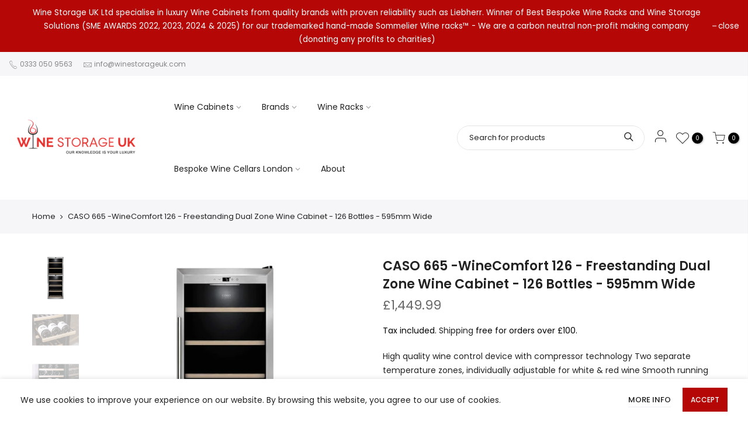

--- FILE ---
content_type: text/html; charset=utf-8
request_url: https://winestorageuk.co.uk/products/caso-winecomfort-126-665-wine-fridge-freestanding-dual-zone-wine-cooler-126-bottles/?view=js_ppr
body_size: 201
content:
<script type="application/json" id="ModelJson-_ppr">[]</script><script type="application/json" id="NTsettingspr__ppr">{ "related_id":false, "recently_viewed":false, "ProductID":4555444486234, "PrHandle":"caso-winecomfort-126-665-wine-fridge-freestanding-dual-zone-wine-cooler-126-bottles", "cat_handle":null, "scrolltop":null,"ThreeSixty":false,"hashtag":"none", "access_token":"none", "username":"none"}</script>


--- FILE ---
content_type: text/css
request_url: https://winestorageuk.co.uk/cdn/shop/t/62/assets/sett_cl.css?v=46350725954655115491699550143
body_size: -588
content:
:root{--primary:#000000;--progress-bar-color:#000000}.bg_color_white-cream{background-color:#fff;background:-webkit-linear-gradient(#fff 50%,#ffedb8 50%);background:-o-linear-gradient(#fff 50%,#ffedb8 50%);background:-moz-linear-gradient(#fff 50%,#ffedb8 50%);background:linear-gradient(#fff 50%,#ffedb8 50%)}.bg_color_pink-clay{background-color:#fd96c4;background:-webkit-linear-gradient(#fd96c4 50%,#de8b3e 50%);background:-o-linear-gradient(#fd96c4 50%,#de8b3e 50%);background:-moz-linear-gradient(#fd96c4 50%,#de8b3e 50%);background:linear-gradient(#fd96c4 50%,#de8b3e 50%)}.nt_label.new{background-color:#008060;color:#fff}.nt_label.hot{background-color:#de3618;color:#fff}.nt_label.sale{background-color:#eec200;color:#fff}

--- FILE ---
content_type: text/css
request_url: https://winestorageuk.co.uk/cdn/shop/t/62/compiled_assets/styles.css?6599
body_size: -245
content:
.before-after-image{object-fit:cover;width:100%;height:480px}.bespoke-section-submit-button .bespoke-section-button{background-color:#b60707;color:#fff;border:none}.bespoke-section-submit-button .bespoke-section-button:hover{background-color:#fff;color:#000;border-color:#000;border-style:solid;border-width:2px}.featured-image{object-fit:cover;width:100%;height:480px}.bespoke-section-button{background-color:#b60707;color:#fff;border:none}.bespoke-section-button:hover{background-color:#fff;color:#000;border-color:#000;border-style:solid;border-width:2px}.banner-col-auto{-ms-flex:0 0 auto;flex:0 0 auto;max-width:100%}@media (min-width: 1025px){.banner-col{-ms-flex-preferred-size:0;flex-basis:0;-ms-flex-positive:1;flex-grow:1;max-width:100%;margin-left:50px}.banner-col-auto{width:auto;padding-right:15px;padding-left:15px}}@media only screen and (min-width:321px) and (max-width:768px){.banner-col{margin-top:5px}.banner-col-auto{width:100%;text-align:center;margin-top:5px;position:relative;padding-right:7.5px;padding-left:7.5px}}.img-button{display:inline-block;background-image:url(/cdn/shop/files/wine_bottle_button.png?v=1643727325);background-size:contain;width:220px;background-repeat:no-repeat;background-position:center;height:60px;border:none;border-radius:revert;padding:0;margin:0;vertical-align:top}.img-background{display:inline-block;background-size:contain;width:220px;background-repeat:no-repeat;background-position:center;height:60px;border:none;border-radius:revert;padding:0;margin:0;vertical-align:top;cursor:pointer}.wine-bottle-text{position:relative;left:67px;bottom:43px}
/*# sourceMappingURL=/cdn/shop/t/62/compiled_assets/styles.css.map?6599= */


--- FILE ---
content_type: text/javascript
request_url: https://winestorageuk.co.uk/cdn/shop/t/62/assets/edd_specific_product_msg.js?v=119839535271949715091703573642
body_size: 296
content:
var edd_specific_product_msg=[{is_instock:"1",preview_design:null,message:'Estimated delivery {min_lead_days,8} - {max_lead_days,12}<div><div style="text-transform: none;"><br></div></div>',location_enable:"0",location_id:"not_set",location_list:"not_set",zipcode_enable:"0",is_enable:"1",additional_option:"not_set",zipcode_list:"not_set",check_rule_for:"4616570765402",country_code:"GB"},{is_instock:"1",preview_design:null,message:'Estimated delivery {min_lead_days,2} - {max_lead_days,5}<div><div style="text-transform: none;"><br></div></div>',location_enable:"0",location_id:"not_set",location_list:"not_set",zipcode_enable:"0",is_enable:"1",additional_option:"not_set",zipcode_list:"not_set",check_rule_for:"4616667267162",country_code:"GB"},{is_instock:"1",preview_design:null,message:'Estimated delivery {min_lead_days,2} - {max_lead_days,5}<div><div style="text-transform: none;"><br></div></div>',location_enable:"0",location_id:"not_set",location_list:"not_set",zipcode_enable:"0",is_enable:"1",additional_option:"not_set",zipcode_list:"not_set",check_rule_for:"4617882402906",country_code:"GB"},{is_instock:"1",preview_design:null,message:'Estimated delivery {min_lead_days,2} - {max_lead_days,5}<div><div style="text-transform: none;"><br></div></div>',location_enable:"0",location_id:"not_set",location_list:"not_set",zipcode_enable:"0",is_enable:"1",additional_option:"not_set",zipcode_list:"not_set",check_rule_for:"4616722350170",country_code:"GB"},{is_instock:"1",preview_design:null,message:'Estimated delivery {min_lead_days,2} - {max_lead_days,5}<div><div style="text-transform: none;"><br></div></div>',location_enable:"0",location_id:"not_set",location_list:"not_set",zipcode_enable:"0",is_enable:"1",additional_option:"not_set",zipcode_list:"not_set",check_rule_for:"5521679810720",country_code:"GB"},{is_instock:"1",preview_design:null,message:'Estimated delivery {min_lead_days,2} - {max_lead_days,5}<div><div style="text-transform: none;"><br></div></div>',location_enable:"0",location_id:"not_set",location_list:"not_set",zipcode_enable:"0",is_enable:"1",additional_option:"not_set",zipcode_list:"not_set",check_rule_for:"4617945415770",country_code:"GB"},{is_instock:"1",preview_design:null,message:'Estimated delivery {min_lead_days,2} - {max_lead_days,5}<div><div style="text-transform: none;"><br></div></div>',location_enable:"0",location_id:"not_set",location_list:"not_set",zipcode_enable:"0",is_enable:"1",additional_option:"not_set",zipcode_list:"not_set",check_rule_for:"4618127212634",country_code:"GB"},{is_instock:"1",preview_design:null,message:'Estimated delivery {min_lead_days,2} - {max_lead_days,5}<div><div style="text-transform: none;"><br></div></div>',location_enable:"0",location_id:"not_set",location_list:"not_set",zipcode_enable:"0",is_enable:"1",additional_option:"not_set",zipcode_list:"not_set",check_rule_for:"4618289938522",country_code:"GB"},{is_instock:"1",preview_design:null,message:"Stock expected end of June 2021&nbsp;",location_enable:"0",location_id:"not_set",location_list:"not_set",zipcode_enable:"0",is_enable:"1",additional_option:"not_set",zipcode_list:"not_set",check_rule_for:"4475995193434",country_code:"GB"},{is_instock:"1",preview_design:null,message:'Estimated delivery {min_lead_days,2} - {max_lead_days,5}<div><div style="text-transform: none;"><br></div></div>',location_enable:"0",location_id:"not_set",location_list:"not_set",zipcode_enable:"0",is_enable:"1",additional_option:"not_set",zipcode_list:"not_set",check_rule_for:"4476006793306",country_code:"GB"},{is_instock:"1",preview_design:null,message:'<div style="text-transform: none;"><span style="text-transform: capitalize;">Estimated Delivery {Min_lead_days,2} - {Max_lead_days,5}</span><br></div>',location_enable:"0",location_id:"not_set",location_list:"not_set",zipcode_enable:"0",is_enable:"1",additional_option:"not_set",zipcode_list:"not_set",check_rule_for:"4476027175002",country_code:"GB"},{is_instock:"1",preview_design:null,message:'<span style="text-transform: none;">Estimated delivery {min_lead_days,2} - {max_lead_days,5}</span><div style="text-transform: none;"><br></div>',location_enable:"0",location_id:"not_set",location_list:"not_set",zipcode_enable:"0",is_enable:"1",additional_option:"not_set",zipcode_list:"not_set",check_rule_for:"6165859827902",country_code:"GB"},{is_instock:"1",preview_design:null,message:'<span style="text-transform: none;">Estimated delivery {min_lead_days,2} - {max_lead_days,5}</span><div style="text-transform: none;"><div><br></div></div>',location_enable:"0",location_id:"not_set",location_list:"not_set",zipcode_enable:"0",is_enable:"1",additional_option:"not_set",zipcode_list:"not_set",check_rule_for:"4618014785626",country_code:"GB"},{is_instock:"1",preview_design:null,message:"Estimated delivery {min_lead_days,5} - {max_lead_days,7}",location_enable:"0",location_id:"not_set",location_list:"not_set",zipcode_enable:"0",is_enable:"1",additional_option:"not_set",zipcode_list:"not_set",check_rule_for:"5390738096288",country_code:"all_country"},{is_instock:"1",preview_design:null,message:"Estimated delivery {min_lead_days,2} - {max_lead_days,5}",location_enable:"0",location_id:"not_set",location_list:"not_set",zipcode_enable:"0",is_enable:"1",additional_option:"not_set",zipcode_list:"not_set",check_rule_for:"6183416758462",country_code:"all_country"},{is_instock:"1",preview_design:null,message:"Pre order ETA End of May 2021&nbsp;",location_enable:"0",location_id:"not_set",location_list:"not_set",zipcode_enable:"0",is_enable:"1",additional_option:"not_set",zipcode_list:"not_set",check_rule_for:"6183679131838",country_code:"GB"},{is_instock:"1",preview_design:null,message:"Pre order Mid June 2021&nbsp;",location_enable:"0",location_id:"not_set",location_list:"not_set",zipcode_enable:"0",is_enable:"1",additional_option:"not_set",zipcode_list:"not_set",check_rule_for:"6183746863294",country_code:"GB"},{is_instock:"1",preview_design:null,message:"Pre Order Eta mid June&nbsp;",location_enable:"0",location_id:"not_set",location_list:"not_set",zipcode_enable:"0",is_enable:"1",additional_option:"not_set",zipcode_list:"not_set",check_rule_for:"6185628958910",country_code:"all_country"},{is_instock:"1",preview_design:null,message:'<div style="text-align: center;"><span style="background-color: transparent; letter-spacing: initial; text-transform: initial;">Pre Order Product ETA Mid June<font face="Montserrat, sans-serif">&nbsp;2021&nbsp;</font></span></div>',location_enable:"0",location_id:"not_set",location_list:"not_set",zipcode_enable:"0",is_enable:"1",additional_option:"not_set",zipcode_list:"not_set",check_rule_for:"6185687711934",country_code:"all_country"},{is_instock:"1",preview_design:null,message:'Pre Order Product ETA&nbsp;<span style="color: rgb(0, 0, 0); font-family: Montserrat, sans-serif; text-align: center; text-transform: none;">&nbsp;- Mid July 15.07.2021&nbsp;</span>',location_enable:"0",location_id:"not_set",location_list:"not_set",zipcode_enable:"0",is_enable:"1",additional_option:"not_set",zipcode_list:"not_set",check_rule_for:"6186044260542",country_code:"all_country"},{is_instock:"1",preview_design:null,message:'<br><div><table class="country_table table" style="background-color: transparent; width: 1003.33px; color: rgb(33, 43, 54); font-size: 15px;"><tbody style="border-top: 2px solid rgb(221, 221, 221);"><tr class="rule_msg_grid check_update_div add_pagination_rule hide_update_btn_tr"><td class="country_message col-sm-6" style="width: 417.333px; line-height: 1.42857;"><div contenteditable="false" disabled="disabled" class="country_message_input   pmessage_34 remove_border" style="width: 401.333px;">Estimated delivery {min_lead_days,2} - {max_lead_days,4}</div></td></tr></tbody></table></div>',location_enable:"0",location_id:"not_set",location_list:"not_set",zipcode_enable:"0",is_enable:"1",additional_option:"not_set",zipcode_list:"not_set",check_rule_for:"6186091675838",country_code:"all_country"},{is_instock:"1",preview_design:null,message:"Estimated delivery {min_lead_days,2} - {max_lead_days,3}<br>",location_enable:"0",location_id:"not_set",location_list:"not_set",zipcode_enable:"0",is_enable:"1",additional_option:"not_set",zipcode_list:"not_set",check_rule_for:"6187847647422",country_code:"all_country"},{is_instock:"1",preview_design:null,message:"Estimated delivery {min_lead_days,2} - {max_lead_days,4}",location_enable:"0",location_id:"not_set",location_list:"not_set",zipcode_enable:"0",is_enable:"1",additional_option:"not_set",zipcode_list:"not_set",check_rule_for:"6211372155070",country_code:"all_country"},{is_instock:"1",preview_design:null,message:"Estimated delivery {min_lead_days,2} - {max_lead_days,4}",location_enable:"0",location_id:"not_set",location_list:"not_set",zipcode_enable:"0",is_enable:"1",additional_option:"not_set",zipcode_list:"not_set",check_rule_for:"6211431268542",country_code:"all_country"},{is_instock:"1",preview_design:null,message:"Estimated delivery {min_lead_days,2} - {max_lead_days,4}",location_enable:"0",location_id:"not_set",location_list:"not_set",zipcode_enable:"0",is_enable:"1",additional_option:"not_set",zipcode_list:"not_set",check_rule_for:"6211453747390",country_code:"all_country"},{is_instock:"1",preview_design:null,message:"Estimated delivery {min_lead_days,2} - {max_lead_days,4}",location_enable:"0",location_id:"not_set",location_list:"not_set",zipcode_enable:"0",is_enable:"1",additional_option:"not_set",zipcode_list:"not_set",check_rule_for:"6211499688126",country_code:"all_country"},{is_instock:"1",preview_design:null,message:"Estimated delivery {min_lead_days,2} - {max_lead_days,4}",location_enable:"0",location_id:"not_set",location_list:"not_set",zipcode_enable:"0",is_enable:"1",additional_option:"not_set",zipcode_list:"not_set",check_rule_for:"4578456109146",country_code:"all_country"},{is_instock:"1",preview_design:null,message:"Estimated delivery {min_lead_days,2} - {max_lead_days,5}",location_enable:"0",location_id:"not_set",location_list:"not_set",zipcode_enable:"0",is_enable:"1",additional_option:"not_set",zipcode_list:"not_set",check_rule_for:"6179686416574",country_code:"all_country"},{is_instock:"1",preview_design:null,message:"Estimated delivery {min_lead_days,2} - {max_lead_days,5}",location_enable:"0",location_id:"not_set",location_list:"not_set",zipcode_enable:"0",is_enable:"1",additional_option:"not_set",zipcode_list:"not_set",check_rule_for:"6166162702526",country_code:"all_country"},{is_instock:"1",preview_design:null,message:"<div>Estimated delivery {min_lead_days,2} - {max_lead_days,5}</div>",location_enable:"0",location_id:"not_set",location_list:"not_set",zipcode_enable:"0",is_enable:"1",additional_option:"not_set",zipcode_list:"not_set",check_rule_for:"6166227189950",country_code:"all_country"},{is_instock:"1",preview_design:null,message:"Estimated deliver {min_lead_days,2} - {max_lead_days,5}",location_enable:"0",location_id:"not_set",location_list:"not_set",zipcode_enable:"0",is_enable:"1",additional_option:"not_set",zipcode_list:"not_set",check_rule_for:"6549692416190",country_code:"all_country"},{is_instock:"1",preview_design:null,message:"Estimated deliver {min_lead_days,2} - {max_lead_days,5}",location_enable:"0",location_id:"not_set",location_list:"not_set",zipcode_enable:"0",is_enable:"1",additional_option:"not_set",zipcode_list:"not_set",check_rule_for:"6550204678334",country_code:"all_country"},{is_instock:"1",preview_design:null,message:"Get Estimated delivery {min_lead_days,2} - {max_lead_days,5}",location_enable:"0",location_id:"not_set",location_list:"not_set",zipcode_enable:"0",is_enable:"1",additional_option:"not_set",zipcode_list:"not_set",check_rule_for:"6179746840766",country_code:"all_country"},{is_instock:"1",preview_design:null,message:"Estimated delivery {min_lead_days,2} - {max_lead_days,5}",location_enable:"0",location_id:"not_set",location_list:"not_set",zipcode_enable:"0",is_enable:"1",additional_option:"not_set",zipcode_list:"not_set",check_rule_for:"6652571648190",country_code:"all_country"},{is_instock:"1",preview_design:null,message:"Estimated delivery {min_lead_days,2} - {max_lead_days,5}",location_enable:"0",location_id:"not_set",location_list:"not_set",zipcode_enable:"0",is_enable:"1",additional_option:"not_set",zipcode_list:"not_set",check_rule_for:"4611235741786",country_code:"all_country"},{is_instock:"1",preview_design:null,message:"Pre Order Eta Mid July 2021&nbsp;",location_enable:"0",location_id:"not_set",location_list:"not_set",zipcode_enable:"0",is_enable:"1",additional_option:"not_set",zipcode_list:"not_set",check_rule_for:"4582653886554",country_code:"all_country"}];
//# sourceMappingURL=/cdn/shop/t/62/assets/edd_specific_product_msg.js.map?v=119839535271949715091703573642


--- FILE ---
content_type: text/javascript
request_url: https://winestorageuk.co.uk/cdn/shop/t/62/assets/edd_general_settings.js?v=74593909096038758441703573653
body_size: -181
content:
var edd_options={is_enabled:"1",cutoff_time:"12:00 AM",minimum_val:"1",miximum_val:"3",off_day:["Saturday","Sunday","no_off_day"],message:"ETA Lead time 8-15 Business Days\xA0",msg_preview:{font_size:"15",text_transfrom:"capitalize",text_align:"center",border:"#fff",color:"#383838",highlight_clr:"#000",background_clr:"#dbe8ff",background_option:"color          ",icon:"img/icon_img23.png"},date_format:"5",is_all_products:"1",display_on_other_page:"1",cutofftime_enable:"1",detail_page_class:"",additional_script:"  ",trial_active:0,trial_end_date:null,delivery_icon:"img/icon_img23.png",custom_cart_label:"Order Estimation",hide_default_message:"0",cart_msg_apperance:"message",custom_date_format:" ",date_option:"default",is_rule_set_for_location:"0",allow_store:0,allow_store_end_date:"not_get",plan_info:{plan:"premium",is_active:1},edd_customer_option:[],store_id:"673"},edd_customer_option=[],edd_is_install=1,edd_plan_info={plan:"premium",is_active:1},edd_random_string="kTQgw",check_edd_data_from_liquid="1";
//# sourceMappingURL=/cdn/shop/t/62/assets/edd_general_settings.js.map?v=74593909096038758441703573653


--- FILE ---
content_type: text/javascript
request_url: https://winestorageuk.co.uk/cdn/shop/t/62/assets/edd_collection_msg.js?v=103581286107376278061703573644
body_size: -285
content:
var edd_collection_msg=[{is_instock:"1",preview_design:null,message:"Estimated delivery {min_lead_days,10} - {max_lead_days,15}<div><div><br></div><div><br></div></div>",location_enable:"0",location_id:"not_set",location_list:"not_set",zipcode_enable:"0",is_enable:"1",additional_option:"not_set",zipcode_list:"not_set",check_rule_for:"161325056090",country_code:"GB"},{is_instock:"1",preview_design:null,message:"Estimated delivery {min_lead_days,2} - {max_lead_days,3}<div><br></div>",location_enable:"0",location_id:"not_set",location_list:"not_set",zipcode_enable:"0",is_enable:"1",additional_option:"not_set",zipcode_list:"not_set",check_rule_for:"160388153434",country_code:"GB"},{is_instock:"1",preview_design:null,message:"Estimated delivery {min_lead_days,12} - {max_lead_days,20}<div><br></div>",location_enable:"0",location_id:"not_set",location_list:"not_set",zipcode_enable:"0",is_enable:"1",additional_option:"not_set",zipcode_list:"not_set",check_rule_for:"156511141978",country_code:"GB"},{is_instock:"1",preview_design:null,message:"Estimated delivery {min_lead_days,10} - {max_lead_days,15}<div><br></div>",location_enable:"0",location_id:"not_set",location_list:"not_set",zipcode_enable:"0",is_enable:"1",additional_option:"not_set",zipcode_list:"not_set",check_rule_for:"161417822298",country_code:"GB"},{is_instock:"1",preview_design:null,message:"Estimated delivery {min_lead_days,10} - {max_lead_days,15}<div><br></div>",location_enable:"0",location_id:"not_set",location_list:"not_set",zipcode_enable:"0",is_enable:"1",additional_option:"not_set",zipcode_list:"not_set",check_rule_for:"158340120666",country_code:"GB"},{is_instock:"1",preview_design:{preview_design:"not_set"},message:"Estimated delivery {min_lead_days,8} - {max_lead_days,15}<div><br></div>",location_enable:"0",location_id:"not_set",location_list:"not_set",zipcode_enable:"0",is_enable:"1",additional_option:"not_set",zipcode_list:"not_set",check_rule_for:"157873930330",country_code:"GB"},{is_instock:"1",preview_design:null,message:"Estimated delivery {min_lead_days,7} - {max_lead_days,10}<div><br></div>",location_enable:"0",location_id:"not_set",location_list:"not_set",zipcode_enable:"0",is_enable:"1",additional_option:"not_set",zipcode_list:"not_set",check_rule_for:"207887335584",country_code:"GB"},{is_instock:"1",preview_design:null,message:"Estimated delivery {min_lead_days,10} - {max_lead_days,15}<div><br></div>",location_enable:"0",location_id:"not_set",location_list:"not_set",zipcode_enable:"0",is_enable:"1",additional_option:"not_set",zipcode_list:"not_set",check_rule_for:"158287167578",country_code:"GB"},{is_instock:"1",preview_design:null,message:"Estimated delivery {min_lead_days,5} - {max_lead_days,8}",location_enable:"0",location_id:"not_set",location_list:"not_set",zipcode_enable:"0",is_enable:"1",additional_option:"not_set",zipcode_list:"not_set",check_rule_for:"159154831450",country_code:"GB"},{is_instock:"1",preview_design:null,message:"Estimated delivery {min_lead_days,8} - {max_lead_days,15}",location_enable:"0",location_id:"not_set",location_list:"not_set",zipcode_enable:"0",is_enable:"1",additional_option:"not_set",zipcode_list:"not_set",check_rule_for:"206599159968",country_code:"GB"},{is_instock:"1",preview_design:null,message:"ETA 10-15 Working Days&nbsp;",location_enable:"0",location_id:"not_set",location_list:"not_set",zipcode_enable:"0",is_enable:"1",additional_option:"not_set",zipcode_list:"not_set",check_rule_for:"156511469658",country_code:"all_country"},{is_instock:"1",preview_design:null,message:'<span style="text-transform: none;">Made to Order Product. Estimated delivery {min_lead_days,20} - {max_lead_days,30}</span>',location_enable:"0",location_id:"not_set",location_list:"not_set",zipcode_enable:"0",is_enable:"1",additional_option:"not_set",zipcode_list:"not_set",check_rule_for:"206599651488",country_code:"all_country"}];
//# sourceMappingURL=/cdn/shop/t/62/assets/edd_collection_msg.js.map?v=103581286107376278061703573644
